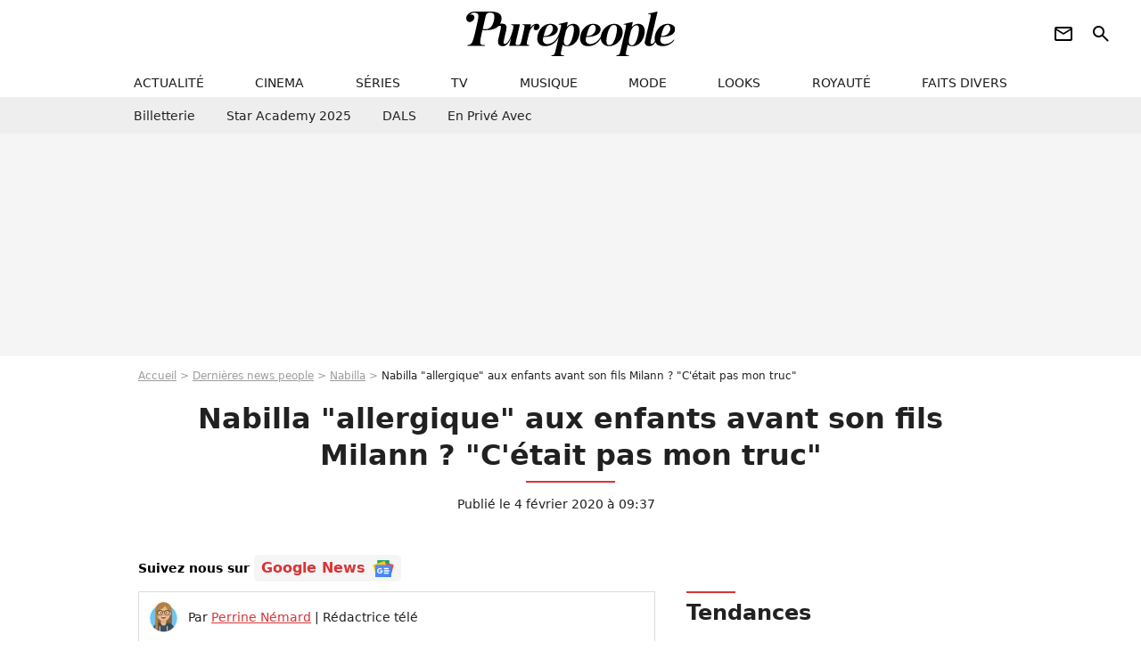

--- FILE ---
content_type: text/html; charset=UTF-8
request_url: https://www.purepeople.com/article/nabilla-allergique-aux-enfants-avant-son-fils-milann-c-etait-pas-mon-truc_a373073/1
body_size: 16401
content:
<!DOCTYPE html>
<html>
    <head>
        <meta charset="UTF-8">
        <meta name="robots" content="index,follow,max-snippet:-1,max-image-preview:large,max-video-preview:6" />
                <meta name="viewport" content="width=device-width, initial-scale=1.0, maximum-scale=1.0, minimum-scale=1.0, user-scalable=no">
        <title>Nabilla &quot;allergique&quot; aux enfants avant son fils Milann ? &quot;C&#039;était pas mon truc&quot; - Purepeople</title>

                <link rel="alternate" href="android-app://com.c4mprod.purepeople/purepeople/article/373073" />
    <link rel="alternate" href="ios-app://369343091/purepeople/article/373073" />

                                                                                                                                                                                                    
        
            <meta property="og:url" content="https://www.purepeople.com/article/nabilla-allergique-aux-enfants-avant-son-fils-milann-c-etait-pas-mon-truc_a373073/1">
    
    
    
    
                    <meta property="article:published_time" content="2020-02-04T09:37:00+01:00">
    
                    <meta property="article:modified_time" content="2020-02-04T09:37:00+01:00">
    
            <meta property="article:section" content="Télé" />
    
                        <meta property="article:tag" content="Émission télé" />
                    <meta name="keywords" content="" />
        <meta name="Googlebot" content="noarchive" />
        <meta name="author" content="Purepeople" />
        <meta name="country" content="France" />
        <meta name="geo.country" content="FR" />
                <meta name="description" content="Heureuse maman d&amp;#039;un petit garçon depuis maintenant trois mois, Nabilla était invitée dans l&amp;#039;émission &amp;quot;Clique&amp;quot; présentée par Mouloud Achour, le lundi 3 février 2020. Interrogée sur ce nouveau rôle, la jeune femme a fait quelques confidences surprenantes..." />
                        <meta name="twitter:site" content="@purepeople" />
                    <meta property="og:type" content="article" />
        <meta name="twitter:card" content="summary_large_image" />
                <meta property="og:title" content="Nabilla &quot;allergique&quot; aux enfants avant son fils Milann ? &quot;C&#039;était pas mon truc&quot;" />
        <meta name="twitter:title" content="Nabilla &quot;allergique&quot; aux enfants avant son fils Milann ? &quot;C&#039;était pas mon truc&quot;" />
                        <meta property="og:description" content="Heureuse maman d&amp;#039;un petit garçon depuis maintenant trois mois, Nabilla était invitée dans l&amp;#039;émission &amp;quot;Clique&amp;quot; présentée par Mouloud Achour, le lundi 3 février 2020. Interrogée sur ce nouveau rôle, la jeune femme a fait quelques confidences surprenantes..." />
        <meta name="twitter:description" content="Heureuse maman d&amp;#039;un petit garçon depuis maintenant trois mois, Nabilla était invitée dans l&amp;#039;émission &amp;quot;Clique&amp;quot; présentée par Mouloud Achour, le lundi 3 février 2020. Interrogée sur ce nouveau rôle, la jeune femme a fait quelques confidences surprenantes..." />
                            <meta property="og:image" content="https://static1.purepeople.com/articles/3/37/30/73/@/5385242-nabilla-dans-l-emission-clique-lundi-1200x630-1.jpg" />
    <meta name="twitter:image" content="https://static1.purepeople.com/articles/3/37/30/73/@/5385242-nabilla-dans-l-emission-clique-lundi-1200x630-1.jpg" />
                                                
        <link rel="shortcut icon" type="image/x-icon" href="https://static1.purepeople.com/build/pp_fr/favicon.61e5803d.png">
        <link rel="icon" type="image/ico" href="https://static1.purepeople.com/build/pp_fr/favicon.61e5803d.png">

                        
                        <link rel="preload" href="https://static1.purepeople.com/build/pp_fr/logo_brand_main.dc58c8f3.svg" as="image" />
        

            <link rel="preload" href="https://static1.purepeople.com/articles/3/37/30/73/@/5385242-nabilla-dans-l-emission-clique-lundi-580x0-1.jpg" as="image" />
    
                    <link rel="preload" href="https://static1.purepeople.com/build/pp_fr/article-cfec0aa46a35ad5246fa.css" as="style" />
        <link rel="stylesheet" href="https://static1.purepeople.com/build/pp_fr/article-cfec0aa46a35ad5246fa.css">
    
                                            
<script type="text/javascript">
(function(global) {
    var fontCss           = localStorage.getItem('pp_font_code');
    var distantFontHash   = localStorage.getItem('pp_font_url');
    var currentFontHash   = "https\u003A\/\/static1.purepeople.com\/build\/pp_fr\/fonts_standalone\u002Dca9bca69d1975272b808.css";

    if (fontCss && distantFontHash && (distantFontHash === currentFontHash)) {
        var style           = document.createElement('style');
            style.type      = 'text/css';
            style.innerHTML = fontCss;

        document.head.appendChild(style);
    }
}(window));
</script>
        
            </head>

        
    <body class="article-universe articlepage-route ">

                <div class="sub-body">
            

<header id="header-main" class="header-main js-header-main">
    <div class="header-top">
        <div class="header-top-left">
            <i id="header-main-menu-icon" class="header-main-menu-icon ui-icons">menu</i>
            <i id="header-main-close-icon" class="header-main-close-icon ui-icons">close2</i>
        </div>

                                <span class="js-b16 1F header-main-logo" aria-label="Accueil">
                <img
                    class="header-logo"
                    src="https://static1.purepeople.com/build/pp_fr/logo_brand_main.dc58c8f3.svg"
                    alt="Purepeople"
                    width="270"
                    height="50"
                >
            </span>
                    
        <div class="header-top-right">
                        <div class="header-main-btn-holder">
                                                            <span class="js-b16 [base64] header-additional-icon-link" target="_blank" rel="nooponer">
                            <i title="Newsletter" class="ui-icons header-additional-icon">newsletter</i>
                        </span>
                    
                                                </div>
            
                                        <i id="header-main-search-icon" class="ui-icons header-main-search-icon">search</i>
                    </div>
    </div>

                        <nav id="header-nav-panel" class="header-bottom header-nav-unloaded"  data-subnav="/api/menu" >
            
                
    <div class="header-main-dropdown-container js-nav-item-holder">
        <div class="header-main-category">
                            <span class="js-b16 1F4943CCC21F2A header-main-nav-link ">actualité</span>
            
                            <i class="header-icon-more ui-icons">chevron_bot</i>
                <i class="header-icon-next ui-icons js-btn-expand-subnav">chevron_right</i>
                    </div>

                    <div class="header-main-subcategory js-subnav-item-holder" data-key="actualite"></div>
            </div>
            
                
    <div class="header-main-dropdown-container js-nav-item-holder">
        <div class="header-main-category">
                            <span class="js-b16 1FCB4A4C1F424649434E4A3FCB2620 header-main-nav-link ">cinema</span>
            
                            <i class="header-icon-more ui-icons">chevron_bot</i>
                <i class="header-icon-next ui-icons js-btn-expand-subnav">chevron_right</i>
                    </div>

                    <div class="header-main-subcategory js-subnav-item-holder" data-key="cinema"></div>
            </div>
            
                
    <div class="header-main-dropdown-container js-nav-item-holder">
        <div class="header-main-category">
                            <span class="js-b16 1FCB4A4C1FC243C14643C23FCB22242B header-main-nav-link ">séries</span>
            
                            <i class="header-icon-more ui-icons">chevron_bot</i>
                <i class="header-icon-next ui-icons js-btn-expand-subnav">chevron_right</i>
                    </div>

                    <div class="header-main-subcategory js-subnav-item-holder" data-key="serie"></div>
            </div>
            
                
    <div class="header-main-dropdown-container js-nav-item-holder">
        <div class="header-main-category">
                            <span class="js-b16 1FCB4A4C1FCB4348433FCB222525 header-main-nav-link ">tv</span>
            
                            <i class="header-icon-more ui-icons">chevron_bot</i>
                <i class="header-icon-next ui-icons js-btn-expand-subnav">chevron_right</i>
                    </div>

                    <div class="header-main-subcategory js-subnav-item-holder" data-key="tv"></div>
            </div>
            
                
    <div class="header-main-dropdown-container js-nav-item-holder">
        <div class="header-main-category">
                            <span class="js-b16 1FCB4A4C1F4EC3C246CAC3433FCB212520 header-main-nav-link ">musique</span>
            
                            <i class="header-icon-more ui-icons">chevron_bot</i>
                <i class="header-icon-next ui-icons js-btn-expand-subnav">chevron_right</i>
                    </div>

                    <div class="header-main-subcategory js-subnav-item-holder" data-key="musique"></div>
            </div>
            
                
    <div class="header-main-dropdown-container js-nav-item-holder">
        <div class="header-main-category">
                            <span class="js-b16 1FCB4A4C1F4E4F4B433FCB212C21 header-main-nav-link ">mode</span>
            
                            <i class="header-icon-more ui-icons">chevron_bot</i>
                <i class="header-icon-next ui-icons js-btn-expand-subnav">chevron_right</i>
                    </div>

                    <div class="header-main-subcategory js-subnav-item-holder" data-key="mode"></div>
            </div>
            
                
    <div class="header-main-dropdown-container js-nav-item-holder">
        <div class="header-main-category">
                            <span class="js-b16 1FCB4A4C1F484F4F473FCB21232B header-main-nav-link ">looks</span>
            
                            <i class="header-icon-more ui-icons">chevron_bot</i>
                <i class="header-icon-next ui-icons js-btn-expand-subnav">chevron_right</i>
                    </div>

                    <div class="header-main-subcategory js-subnav-item-holder" data-key="looks"></div>
            </div>
            
                
    <div class="header-main-dropdown-container js-nav-item-holder">
        <div class="header-main-category">
                            <span class="js-b16 1FCB4A4C1F444A4E464848431EC14FC64A48433FCB2A242B header-main-nav-link ">royauté</span>
            
                            <i class="header-icon-more ui-icons">chevron_bot</i>
                <i class="header-icon-next ui-icons js-btn-expand-subnav">chevron_right</i>
                    </div>

                    <div class="header-main-subcategory js-subnav-item-holder" data-key="royaute"></div>
            </div>
            
                
    <div class="header-main-dropdown-container js-nav-item-holder">
        <div class="header-main-category">
                            <span class="js-b16 1FCB4A4C1F444A46CBC21E4B46C443C1C23FCB232424 header-main-nav-link ">faits divers</span>
            
                            <i class="header-icon-more ui-icons">chevron_bot</i>
                <i class="header-icon-next ui-icons js-btn-expand-subnav">chevron_right</i>
                    </div>

                    <div class="header-main-subcategory js-subnav-item-holder" data-key="faits_divers"></div>
            </div>
</nav>
            
        <div id="header-main-search-container" class="header-main-search-container">
        <div id="header-main-search-canceled" class="header-main-search-canceled">Annuler</div>

        
<form method="post" action="/rechercher" class="search-form js-search">
    <label for="search_bar" class="search-form-label" aria-label="Rechercher sur Purepeople"><i class="search-form-picto ui-icons">search</i></label>
    <input
        id="search_bar"
        name="q"
        type="text"
        class="search-form-input js-input-txt"
        placeholder="Rechercher sur Purepeople"
    />
    <button type="submit" class="search-form-submit js-submit-form" disabled aria-label="label.header.search.submit">
        OK
    </button>
</form><div class="header-main-asset-container">
                <span>Ex:</span>

                                    <span class="js-b16 1FC0434FC048431F4E4AC1464F491E424FCB4648484AC14B3FC0212325 header-main-asset">Marion Cotillard</span>
                    ,                                    <span class="js-b16 1FC0434FC048431FC2454A4746C14A3FC0262125 header-main-asset">Shakira</span>
                    ,                                    <span class="js-b16 1FC0434FC048431F474ACB431E4E464B4B4843CB4F493FC024202C header-main-asset">Kate Middleton</span>
                    ,                                    <span class="js-b16 1FC0434FC048431FC2434843494A1E4C4F4E43CD3FC021222526 header-main-asset">Selena Gomez</span>
                                                </div></div>
    </header>
                
            
    
        
    <div id="link-bar-container" class="link-bar-container">
        
<div  class="roller-holder js-roller roller-no-nav" data-offset="15"     ><div class="roller-slider"><span class="js-b16 [base64] roller-item link-bar-item" target="_blank" role="menuitem"><span class="link-bar-item-title">Billetterie</span></span><span class="js-b16 1FCB4A4C1FC2CB4AC11E4A424A4B434EC63FCB22252A roller-item link-bar-item" role="menuitem"><span class="link-bar-item-title">Star Academy 2025</span></span><span class="js-b16 1FCB4A4C1F4B4A49C2431E4AC443421E4843C21EC2CB4AC1C23FCB242220 roller-item link-bar-item" role="menuitem"><span class="link-bar-item-title">DALS</span></span><span class="js-b16 1FCB4A4C1F43491EC0C146C4431E4AC443423FCB242320 roller-item link-bar-item" role="menuitem"><span class="link-bar-item-title">En privé avec</span></span></div><div class="roller-btn-holder"><button class="roller-btn btn-left disabled ui-icons" aria-label="Aller vers la gauche">chevron_left</button><button class="roller-btn btn-right ui-icons" aria-label="Aller vers la droite">chevron_right</button></div></div>    </div>

                            



    


<div class="ad-placement ad-placement-header ad-placeholder">
                    <div class="ad-logo"></div>
    
    <div class="ad-container">
        
                    <div class="ad-item "
                id="jad-header-01"
                data-position="header"
                data-device="all"
                data-keywords="%7B%22special-targeting%22%3A%22header%22%7D">
            </div>
            </div>
</div>

                                
            
            <main class="main-content" id="main-content"><div class="breadcrumb">
    <a class="item" href="/">Accueil</a><a class="item" href="/news/1">Dernières news people</a><a class="item" href="/people/nabilla_p2657">Nabilla</a><h1 class="item" role="heading" aria-level="1">Nabilla "allergique" aux enfants avant son fils Milann ? "C'était pas mon truc"</h1></div>                    

<div class="article-title-container mg-container">
    
                                                        
    
    
    
    <div class="title-page-container"
            >
                <div class="title-page-text">
        Nabilla &quot;allergique&quot; aux enfants avant son fils Milann ? &quot;C&#039;était pas mon truc&quot;</div></div>


    
    <div class="article-title-published-container">
        <span class="article-title-published">
                            Publié le  4 février 2020 à 09:37
                    </span>
                    



<div class="share-container js-share"
            data-title="Nabilla &quot;allergique&quot; aux enfants avant son fils Milann ? &quot;C&#039;était pas mon truc&quot;"
    
    
    
                
                                            
                            
         data-jan="{&quot;eventAction&quot;:[&quot;click&quot;],&quot;eventName&quot;:&quot;social_share&quot;,&quot;position_name&quot;:&quot;social_share_button&quot;}"
    
>
    <div class="icon-container article-title-share ">
        <i class="ui-icons icon-share icon-share">share</i>
    </div>

            <span class="txt-container">Partager</span>
    </div>
            </div>
</div>

<div id="gg-news-anchor" class="article-google-news-anchor"></div>


                                <div class="gd-2-cols">
                                        <div class="left-col">
                            <section class="article-container">
                                        
            
        <div class="author-article-bio-container mg-content">
            <div class="author-article-bio-link-container">
                <img src="https://static1.purepeople.com/authors/7/12/7/@/127-638df60e93d2a-35x35-1.jpg"
                    class="author-article-picture"
                    width="35"
                    height="35"
                />

                <span class="author-article-bio-link-span">
                    Par

                    <span class="author-article-bio-name">
                                            <a class="author-article-bio-link" href="/auteur/perrine-nemard_a127">Perrine Némard</a>
                                        </span>

                    |

                    <span class="author-article-bio-status">
                                            Rédactrice télé
                                        </span>
                </span>
            </div>

                        <div class="author-article-bio-description">
                Passionnée par le cinéma, la photographie et les sports de plein air, Perrine s’est d’abord retrouvée dans le monde du people par le plus grand des hasards. Curieuse de nature, elle a rapidement trouvé un vif intérêt pour cet univers où il se passe toujours quelque chose. Inutile de la fuir, vous ne pourrez rien lui cacher !
            </div>
            
                                                </div>
                        
                    
<div class="article-headline mg-content">
    Heureuse maman d'un petit garçon depuis maintenant trois mois, Nabilla était invitée dans l'émission "Clique" présentée par Mouloud Achour, le lundi 3 février 2020. Interrogée sur ce nouveau rôle, la jeune femme a fait quelques confidences surprenantes...
</div>
        
        <div class="mg-container js-editorial-content" id="article-content">
                                
            
    <div data-src="https://printaudio.360.audion.fm/public/playerScripts/v1/collections/m5lyAJqWa89P/player.js" class="audion-reader mg-content" id="audion_player_placeholder"></div>
                
        
        
        
        
    <div class="main-media-container mg-content">
                    
            
            
    
        



<div class="player-container"  id="player-main">
                                    
                                            <iframe
        class="player-item"
        src="https://www.youtube.com/embed/YJTcB8sFTRc"
        frameborder="0"
        title=""
        loading="lazy"

        
            ></iframe>
                        </div>

                            <span class="media-copyright">Nabilla dans l&#039;émission &quot;Clique&quot;, lundi 3 février 2020 sur Canal+ © Canal+</span>
                                </div>



    
<div  class="roller-holder js-roller mg-content roller-holder-article" data-offset="15"     ><div class="roller-slider"><a class="horizontal-img-container roller-item roller-item-article" href="/media/exclusif-nabilla-benattia-vergara-en_m5385167"><figure class="thumbnail thumbnail-1-1 thumbnail-cover"
                    ><img class="horizontal-img-article thumb-img"
            src="https://static1.purepeople.com/articles/3/37/30/73/@/5385167-exclusif-nabilla-benattia-vergara-en-100x100-3.jpg"
            alt="Exclusif - Nabilla Benattia-Vergara - Enregistrement de l&#039;émission &quot;Clique&quot; présentée par M. Achour sur Canal Plus à Issy-les-Moulineaux le 31 janvier 2020. © Jack Tribeca/Bestimage"
            width="100"
            height="100"
            loading="lazy"
                
            role="presentation"
        /></figure></a><span class="js-b16 1F4E434B464A1F43C54248C3C246441E494A414648484A1E4143494ACBCB464A1EC443C14C4AC14A1E43493F4E232225232A2C20 horizontal-img-container roller-item roller-item-article"><figure class="thumbnail thumbnail-1-1 thumbnail-cover"
                    ><img class="horizontal-img-article thumb-img"
            src="https://static1.purepeople.com/articles/3/37/30/73/@/5385170-exclusif-nabilla-benattia-vergara-en-100x100-2.jpg"
            alt="Exclusif - Nabilla Benattia-Vergara - Enregistrement de l&#039;émission &quot;Clique&quot; présentée par M. Achour sur Canal Plus à Issy-les-Moulineaux le 31 janvier 2020. © Jack Tribeca/Bestimage"
            width="100"
            height="100"
            loading="lazy"
                
            role="presentation"
        /></figure></span><span class="js-b16 1F4E434B464A1F43C54248C3C246441E494A414648484A1E4143494ACBCB464A1EC443C14C4AC14A1E43493F4E232225232A2C22 horizontal-img-container roller-item roller-item-article"><figure class="thumbnail thumbnail-1-1 thumbnail-cover"
                    ><img class="horizontal-img-article thumb-img"
            src="https://static1.purepeople.com/articles/3/37/30/73/@/5385173-exclusif-nabilla-benattia-vergara-en-100x100-3.jpg"
            alt="Exclusif - Nabilla Benattia-Vergara - Enregistrement de l&#039;émission &quot;Clique&quot; présentée par M. Achour sur Canal Plus à Issy-les-Moulineaux le 31 janvier 2020. © Jack Tribeca/Bestimage"
            width="100"
            height="100"
            loading="lazy"
                
            role="presentation"
        /></figure></span><a class="horizontal-img-container roller-item roller-item-article" href="/media/exclusif-nabilla-benattia-vergara-et-m_m5385176"><figure class="thumbnail thumbnail-1-1 thumbnail-cover"
                    ><img class="horizontal-img-article thumb-img"
            src="https://static1.purepeople.com/articles/3/37/30/73/@/5385176-exclusif-nabilla-benattia-vergara-et-m-100x100-3.jpg"
            alt="Exclusif - Nabilla Benattia-Vergara et Mouloud Achour - Enregistrement de l&#039;émission &quot;Clique&quot; présentée par M. Achour sur Canal Plus à Issy-les-Moulineaux le 31 janvier 2020. © Jack Tribeca/Bestimage"
            width="100"
            height="100"
            loading="lazy"
                
            role="presentation"
        /></figure></a><span class="js-b16 1F4E434B464A1F43C54248C3C246441E494A414648484A1E4143494ACBCB464A1EC443C14C4AC14A1E43493F4E232225232A2C26 horizontal-img-container roller-item roller-item-article"><figure class="thumbnail thumbnail-1-1 thumbnail-cover"
                    ><img class="horizontal-img-article thumb-img"
            src="https://static1.purepeople.com/articles/3/37/30/73/@/5385179-exclusif-nabilla-benattia-vergara-en-100x100-2.jpg"
            alt="Exclusif - Nabilla Benattia-Vergara - Enregistrement de l&#039;émission &quot;Clique&quot; présentée par M. Achour sur Canal Plus à Issy-les-Moulineaux le 31 janvier 2020. © Jack Tribeca/Bestimage"
            width="100"
            height="100"
            loading="lazy"
                
            role="presentation"
        /></figure></span><a class="horizontal-img-container roller-item roller-item-article" href="/media/nabilla-et-son-mari-thomas-vergara-ins_m5385182"><figure class="thumbnail thumbnail-1-1 thumbnail-cover"
                    ><img class="horizontal-img-article thumb-img"
            src="https://static1.purepeople.com/articles/3/37/30/73/@/5385182-nabilla-et-son-mari-thomas-vergara-ins-100x100-1.png"
            alt="Nabilla et son mari Thomas Vergara - Instagram, janvier 2020"
            width="100"
            height="100"
            loading="lazy"
                
            role="presentation"
        /></figure></a><a class="horizontal-img-container roller-item roller-item-article" href="/media/nabilla-compte-desormais-5-millions-d-ab_m5385185"><figure class="thumbnail thumbnail-1-1 thumbnail-cover"
                    ><img class="horizontal-img-article thumb-img"
            src="https://static1.purepeople.com/articles/3/37/30/73/@/5385185-nabilla-compte-desormais-5-millions-d-ab-100x100-2.png"
            alt="Nabilla compte désormais 5 millions d&#039;abonnés sur Instagram, le 8 novembre 2019."
            width="100"
            height="100"
            loading="lazy"
                
            role="presentation"
        /></figure></a><a class="horizontal-img-container roller-item roller-item-article" href="/media/nabilla-affiche-ss-silhouette-post-gross_m5385188"><figure class="thumbnail thumbnail-1-1 thumbnail-cover"
                    ><img class="horizontal-img-article thumb-img"
            src="https://static1.purepeople.com/articles/3/37/30/73/@/5385188-nabilla-affiche-ss-silhouette-post-gross-100x100-3.jpg"
            alt="Nabilla affiche ss silhouette post-grossesse à Dubaï le 29 novembre 2019."
            width="100"
            height="100"
            loading="lazy"
                
            role="presentation"
        /></figure></a><a class="horizontal-img-container roller-item roller-item-article" href="/media/nabilla-benattia-enceinte-de-son-premie_m5385191"><figure class="thumbnail thumbnail-1-1 thumbnail-cover"
                    ><img class="horizontal-img-article thumb-img"
            src="https://static1.purepeople.com/articles/3/37/30/73/@/5385191-nabilla-benattia-enceinte-de-son-premie-100x100-2.png"
            alt="Nabilla Benattia, enceinte de son premier enfant, pose sur Instagram, le 26 septembre 2019"
            width="100"
            height="100"
            loading="lazy"
                
            role="presentation"
        /></figure></a><a class="horizontal-img-container roller-item roller-item-article" href="/media/nabilla-et-son-fils-milann-sur-instagram_m5385194"><figure class="thumbnail thumbnail-1-1 thumbnail-cover"
                    ><img class="horizontal-img-article thumb-img"
            src="https://static1.purepeople.com/articles/3/37/30/73/@/5385194-nabilla-et-son-fils-milann-sur-instagram-100x100-1.jpg"
            alt="Nabilla et son fils Milann sur Instagram, janvier 2020."
            width="100"
            height="100"
            loading="lazy"
                
            role="presentation"
        /></figure></a><span class="js-b16 1F4E434B464A1F494A414648484A1E43CB1EC24F491E444648C21E4E46484A49491EC2C3C11E4649C2CB4A4CC14A4E3F4E232225232A262C horizontal-img-container roller-item roller-item-article"><figure class="thumbnail thumbnail-1-1 thumbnail-cover"
                    ><img class="horizontal-img-article thumb-img"
            src="https://static1.purepeople.com/articles/3/37/30/73/@/5385197-nabilla-et-son-fils-milann-sur-instagram-100x100-2.jpg"
            alt="Nabilla et son fils Milann sur Instagram, janvier 2020."
            width="100"
            height="100"
            loading="lazy"
                
            role="presentation"
        /></figure></span><span class="js-b16 1F4E434B464A1F494A414648484A1E43CB1EC24F491E444648C21E4E46484A49491EC2C3C11E4649C2CB4A4CC14A4E3F4E23222523212020 horizontal-img-container roller-item roller-item-article"><figure class="thumbnail thumbnail-1-1 thumbnail-cover"
                    ><img class="horizontal-img-article thumb-img"
            src="https://static1.purepeople.com/articles/3/37/30/73/@/5385200-nabilla-et-son-fils-milann-sur-instagram-100x100-2.jpg"
            alt="Nabilla et son fils Milann sur Instagram, janvier 2020."
            width="100"
            height="100"
            loading="lazy"
                
            role="presentation"
        /></figure></span></div><div class="roller-btn-holder"><button class="roller-btn btn-left disabled ui-icons" aria-label="Aller vers la gauche">chevron_left</button><button class="roller-btn btn-right ui-icons" aria-label="Aller vers la droite">chevron_right</button></div></div>





            
                            

    

    
    

<div class="ad-placement ad-placement-atf mg-content ad-only-mobile ad-placeholder ad-entitled">
                    <div class="ad-logo"></div>
    
    <div class="ad-container">
                                <div class="ad-title">La suite après la publicité</div>
        
                    <div class="ad-item "
                id="jad-atf_mobile-01"
                data-position="rectangle_atf"
                data-device="mobile"
                data-keywords="%5B%5D">
            </div>
            </div>
</div>

                                            
                                            
                        
        
                        <div class="block-text">
            <p>Depuis le 11 octobre 2019, <a href="/people/nabilla_p2657">Nabilla</a> et <a href="/article/nabilla-mariee-a-thomas-vergara-elle-a-epouse-son-amoureux_a335144/1">son mari Thomas Vergara</a> nagent dans un océan de bonheur. En effet, depuis ce jour, les amoureux sont parents d'<a href="/article/nabilla-maman-son-fils-milann-est-ne_a340721/1">un petit garçon prénommé Milann</a>, dont ils sont de plus en plus gagas. Transformée par son nouveau rôle de maman, Nabilla était l'invitée de l'émission <em>Clique</em> (Canal+) présentée par Mouloud Achour, lundi 3 février 2020. L'occasion pour la jeune femme de 27 ans de se confier sur sa vie avant la grossesse.</p><p>Lorsque le présentateur lui demande comment elle va, Nabilla n'hésite pas une seule seconde : "<em>Ça va très bien, je suis très heureuse, j'apprends ce nouveau métier de maman qui est pour moi le plus beau métier du monde</em>", commence-t-elle, les yeux pétillants. Pourtant, la maternité n'était pas innée pour la starlette... "<em>Je me redécouvre parce qu'à la base, je n'aimais pas du tout les enfants, c'était pas du tout mon truc... J'étais genre allergique aux enfants, je ne les supportais pas. Maintenant, j'adore...</em>", conclut-elle.</p><p>Après <a href="/article/nabilla-enceinte-prise-de-contractions-on-part-en-catastrophe-a-la-maternite_a355028/1">une fin de grossesse compliquée</a>, Nabilla a donné naissance à son fils <a href="/article/nabilla-maman-thomas-raconte-son-accouchement-complique-par-cesarienne_a356051/1">par césarienne</a>. Un moment difficile à digérer pour la jeune femme qui rêvait d'accoucher par voie naturelle. Pourtant, dès l'instant où elle a aperçu sa merveille, ce sont d'autres questions qui se sont bousculées dans son esprit. "<em>Comment je vais faire ? Qu'est-ce que je vais faire ? Est-ce qu'il va m'aimer ? Comment je vais l'éduquer ? Est-ce que je vais être à la hauteur pour ce petit être humain ? Puis, c'est une énorme responsabilité ! Moi qui étais jeune, un peu insouciante, tout d'un coup, je me suis dit 'on y va, quoi'</em>", raconte la jolie brune.</p><p>Afin de <a href="/article/nabilla-confessions-sur-les-raisons-qui-l-ont-poussee-a-quitter-la-france_a370670/1">préserver au maximum sa vie privée</a>, mais aussi dans le but de protéger son fils, Nabilla a choisi de <a href="/article/nabilla-thomas-et-milann-a-dubai-premieres-images-de-leur-nouvelle-maison_a360041/1">déménager à Dubaï</a>, début novembre 2019. Depuis, la petite famille vit sur un nuage. Récemment, le couple s'est même envolé pour Los Angeles afin de chercher une maison secondaire. Une vie à cent à l'heure, désormais rythmée par les couches, les biberons et les nuits saccadées du petit Milann...</p>
        </div>
        
                    
        </div>
    </section>

        
        
                        <section class="mg-container js-embed" data-type="outbrain">
                            <!-- OUTBRAIN -->
<div class="OUTBRAIN"
     data-src="https://www.purepeople.com/article/nabilla-allergique-aux-enfants-avant-son-fils-milann-c-etait-pas-mon-truc_a373073/1"
     data-widget-id="AR_20"
     data-ob-template="purepeople"
></div>
<!-- OUTBRAIN -->

                    </section>
    


        


            <section class="mg-container">
                            
                
                    
    
    
    
    <div class="title-section-container"
            >
                <div class="title-section-text">
        À propos de</div></div>



            <div class="gd gd-gap-15 mg-content">
                



    

<div class="people-mentioned-container">
    




    
<div class="person-card-main">
    <div class="person-card-info-container person-card-bg-img">
                            
        
        
                
                
    
    
    
    
        
                
        <figure class="thumbnail thumbnail-cover"
                    >
                                    
                
            
                            
        <img class="people-mentioned-img thumb-img"
            src="https://static1.purepeople.com/people/7/26/57/@/4802660-nabilla-benattia-100x100-1.jpg"
            alt="Nabilla"
            width="100"
            height="100"
            loading="lazy"
                        
                        
                            
         fetchpriority="high"
    
            role="presentation"
        />

            
        
        
                </figure>

        
        
        <div class="person-card-person-info">
                                                <span class="js-b16 1FC0434FC048431F494A414648484A3FC02124232C person-card-info-name person-card-name-link">
                        Nabilla
                    </span>
                            
                    </div>
    </div>

                    
                
            
                            
        <img class="person-card-img-blur"
            src="https://static1.purepeople.com/people/7/26/57/@/4802660-nabilla-benattia-200x200-1.jpg"
            alt=""
            width=""
            height=""
            loading="lazy"
                
            role="presentation"
        />

            
            </div>


                                        <div class="people-mentioned-card ">
            
                        <a class="people-mentioned-card-link"
                href="/article/avant-de-senvoler-vers-hong-kong-moment-de-stress-pour-nabilla-et-thomas-vergara-le-voyage-a-bien-failli-etre-gache_a540121/1">
                <span class="people-mentioned-card-title">
                    Avant de s&#039;envoler vers Hong-Kong, moment de stress pour Nabilla et Thomas Vergara, le voyage a bien failli être gâché
                </span>
            </a>

                            <div class="people-mentioned-card-date">
                    6 juillet 2025 à 17:03
                </div>
                    </div>
                                        <div class="people-mentioned-card people-mentioned-card-bordered">
            
                        <a class="people-mentioned-card-link"
                href="/article/chaque-annee-vous-essayez-de-faire-ca-nabilla-et-lena-situations-refoulees-dun-restaurant-chic-de-la-croisette-la-maman-de-milann-et-leyann-sort-les-griffes_a538439/1">
                <span class="people-mentioned-card-title">
                    &quot;Chaque année, vous essayez de faire ça&quot; : Nabilla et Léna Situations refoulées d&#039;un restaurant chic de la Croisette, la maman de Milann et Leyann sort les griffes
                </span>
            </a>

                            <div class="people-mentioned-card-date">
                    22 mai 2025 à 19:30
                </div>
                    </div>
                                        <div class="people-mentioned-card people-mentioned-card-bordered">
            
                        <a class="people-mentioned-card-link"
                href="/article/24h-apres-un-gros-imprevu-a-cannes-nabilla-a-trouve-une-solution-pour-fouler-le-tapis-rouge-dignement-avec-thomas-vergara_a538383/1">
                <span class="people-mentioned-card-title">
                    24h après un gros imprévu à Cannes, Nabilla a trouvé une solution pour fouler le tapis rouge dignement avec Thomas Vergara
                </span>
            </a>

                            <div class="people-mentioned-card-date">
                    21 mai 2025 à 19:50
                </div>
                    </div>
                                        <div class="people-mentioned-card people-mentioned-card-bordered">
            
                        <span class="js-b16 [base64] people-mentioned-card-link">
                <span class="people-mentioned-card-title">
                    Après avoir été refoulée de la Croisette, Nabilla fait face à une nouvelle déconvenue à Cannes
                </span>
            </span>

                            <div class="people-mentioned-card-date">
                    21 mai 2025 à 10:29
                </div>
                    </div>
    
                
    
        
        
        
                            
        
                            
        
        
    
        <a
    class="btn btn-type-tertiary btn-md"
            href="/people/nabilla_p2657/articles/1"
            
        >
                            <span>Tous les articles</span>
            </a>

    </div>

            </div>
        </section>
    
            <section class="mg-container" >
                            
                
                    
    
    
    
    <div class="title-section-container"
            >
                <div class="title-section-text">
        Mots clés</div></div>



            
                                        <a class="tag-card" href="/tag/tele_t388">
            Télé
        </a>
                                            <a class="tag-card" href="/tag/emission-tele_t150">
            Émission télé
        </a>
                                            <span class="js-b16 1FCB4A4C1FC0434FC048433FCB222A2A tag-card">
            People
        </span>
                                            <a class="tag-card" href="/tag/people-france_t312">
            People France
        </a>
                                            <span class="js-b16 1FCB4A4C1FC0454FCB4F3FCB222A2C tag-card">
            Photo
        </span>
                                            <span class="js-b16 1FCB4A4C1FC4464B434FC23FCB2B2A22 tag-card">
            Vidéos
        </span>
                                            <a class="tag-card" href="/tag/famille_t163">
            Famille
        </a>
            </section>
    
            <span id="gg-news-link" class="article-google-news">Suivez nous sur <span class="js-b16 [base64] article-google-news-link" rel="noopener, nofollow" target="_blank">Google News <img class="article-google-news-logo" src="/build/common/gg_news.010384be.svg" width="24" height="19" loading="lazy" /></span></span>
                    </div>
                    
                                        <div class="right-col">
                                                                                     
    <section class="rc-section mg-container">
                            
                
                    
    
    
    
    <div class="title-section-container"
            >
                <div class="title-section-text">
        Tendances</div></div>


    
    <div class="rc-content ">
                                                    <a class="tag-card" href="/people/laure-manaudou_p846">
                    Laure Manaudou
                </a>
                                            <a class="tag-card" href="/people/alessandra-sublet_p859">
                    Alessandra Sublet
                </a>
                                            <a class="tag-card" href="/people/caroline-de-monaco_p284">
                    Caroline de Monaco
                </a>
                                            <a class="tag-card" href="/people/pierre-arditi_p632">
                    Pierre Arditi
                </a>
                                            <a class="tag-card" href="/people/catherine-laborde_p1719">
                    Catherine Laborde
                </a>
                                            <a class="tag-card" href="/people/mika_p429">
                    Mika
                </a>
                                            <a class="tag-card" href="/people/philippe-lellouche_p2411">
                    Philippe Lellouche
                </a>
                                            <a class="tag-card" href="/people/sebastien-tellier_p1331">
                    Sébastien Tellier
                </a>
                        </div>

                                                    
    
        
        
        
                            
        
                            
        
        
    
        <span class="js-b16 1FC0434FC04843 btn btn-type-tertiary btn-md">
                            <span>Voir tous les people</span>
            </span>

                    </section>



    
    

    
<div class="ad-placement ad-placement-atf mg-container ad-only-desk ad-placeholder ad-sticky">
                    <div class="ad-logo"></div>
    
    <div class="ad-container">
        
                    <div class="ad-item "
                id="jad-atf_desktop-01"
                data-position="rectangle_atf"
                data-device="desktop"
                data-keywords="%5B%5D">
            </div>
            </div>
</div>

     
    
    
    <section class="rc-section mg-container">
                            
                
                    
    
    
    
    <div class="title-section-container"
            >
                <div class="title-section-text">
        Sur le même thème</div></div>


    
    <div class="rc-content gd gd-gap-15 gd-s-1">
                                    

        












                



    


    


                        








<article class="news-card news-card-1 news-card-row"     >
    <!-- news card picture -->
                        
            
                    
        
                    
                
                
                
    
    
    
        
                
        <figure class="thumbnail news-card-picture thumbnail-1-1 thumbnail-cover thumbnail-play"
                    >
                                    
                            
            
                            
        <img class="thumb-img-100 thumb-img"
            src="https://static1.purepeople.com/uploads/f4/60/76/3a/7accea77a9bc73f6-105x105-2.jpg"
            alt="&quot;Ce matin, avant de partir...&quot; : Linda Hardy perd ses moyens face à Frédéric Lopez, un évènement est survenu avec son fils avant Un dimanche à la campagne"
            width="105"
            height="105"
            loading="lazy"
                
            role="presentation"
        />

            
        
                    <i class="thumb-play ui-icons">player2</i>
        
                </figure>

        
            
    <div class="news-card-info">
                                                
                                                
                                                    <div
                    class="news-card-title"
                                    >

                                            <a href="/article/ce-matin-avant-de-partir-linda-hardy-perd-ses-moyens-face-a-frederic-lopez-un-evenement-est-survenu-avec-son-fils-avant-un-dimanche-a-la-campagne_a543764/1" class="news-card-link"      role="link" aria-label="&quot;Ce matin, avant de partir...&quot; : Linda Hardy perd ses moyens face à Frédéric Lopez, un évènement est survenu avec son fils avant Un dimanche à la campagne">&quot;Ce matin, avant de partir...&quot; : Linda Hardy perd ses moyens face à Frédéric Lopez, un évènement est survenu avec son fils avant Un dimanche à la campagne</a>
                    
                </div>
                            
                                                
                                                        <div class="news-card-date">19 octobre 2025</div>
                                        </div>
</article>

                            

        












                



    


    


                        








<article class="news-card news-card-1 news-card-row"     >
    <!-- news card picture -->
                        
            
                    
        
                    
                
                
    
    
    
    
        
                
        <figure class="thumbnail news-card-picture thumbnail-1-1 thumbnail-cover"
                    >
                                    
                            
            
                            
        <img class="thumb-img-100 thumb-img"
            src="https://static1.purepeople.com/uploads/ce/27/d0/d1/448937d300acef9a-105x105-2.jpg"
            alt="&quot;C&#039;était moi la femme idéale !&quot; : Michèle Bernier évoque son ex-mari et père de ses enfants, Bruno Gaccio, dont l&#039;histoire a pris fin lorsqu&#039;elle était enceinte"
            width="105"
            height="105"
            loading="lazy"
                
            role="presentation"
        />

            
        
        
                </figure>

        
            
    <div class="news-card-info">
                                                
                                                
                                                    <div
                    class="news-card-title"
                                    >

                                            <a href="/article/cetait-moi-la-femme-ideale-michele-bernier-evoque-son-ex-mari-et-pere-de-ses-enfants-bruno-gaccio-qui-a-mis-fin-a-leur-histoire-lorsquelle-etait-enceinte_a544319/1" class="news-card-link"      role="link" aria-label="&quot;C&#039;était moi la femme idéale !&quot; : Michèle Bernier évoque son ex-mari et père de ses enfants, Bruno Gaccio, dont l&#039;histoire a pris fin lorsqu&#039;elle était enceinte">&quot;C&#039;était moi la femme idéale !&quot; : Michèle Bernier évoque son ex-mari et père de ses enfants, Bruno Gaccio, dont l&#039;histoire a pris fin lorsqu&#039;elle était enceinte</a>
                    
                </div>
                            
                                                
                                                        <div class="news-card-date">5 novembre 2025</div>
                                        </div>
</article>

                            

        












                



    


    


                        








<article class="news-card news-card-1 news-card-row"     >
    <!-- news card picture -->
                        
            
                    
        
                    
                
                
    
    
    
    
        
                
        <figure class="thumbnail news-card-picture thumbnail-1-1 thumbnail-cover"
                    >
                                    
                            
            
                            
        <img class="thumb-img-100 thumb-img"
            src="https://static1.purepeople.com/uploads/0b/90/ca/18/ef7bed90e11f6438-105x105-3.jpg"
            alt="Bertrand Cantat et Krisztina Rady : Ce que faisaient leurs enfants Alice et Milo avant que leur fils ne découvre le corps de sa mère"
            width="105"
            height="105"
            loading="lazy"
                
            role="presentation"
        />

            
        
        
                </figure>

        
            
    <div class="news-card-info">
                                                
                                                
                                                    <div
                    class="news-card-title"
                                    >

                                            <a href="/article/bertrand-cantat-et-krisztina-rady-ce-que-faisaient-leurs-enfants-alice-et-milo-avant-que-leur-fils-ne-decouvre-le-corps-de-sa-mere_a540981/1" class="news-card-link"      role="link" aria-label="Bertrand Cantat et Krisztina Rady : Ce que faisaient leurs enfants Alice et Milo avant que leur fils ne découvre le corps de sa mère">Bertrand Cantat et Krisztina Rady : Ce que faisaient leurs enfants Alice et Milo avant que leur fils ne découvre le corps de sa mère</a>
                    
                </div>
                            
                                                
                                                        <div class="news-card-date">31 juillet 2025</div>
                                        </div>
</article>

                            

        












                



    


    


                        








<article class="news-card news-card-1 news-card-row"     >
    <!-- news card picture -->
                        
            
                    
        
                    
                
                
    
    
    
    
        
                
        <figure class="thumbnail news-card-picture thumbnail-1-1 thumbnail-cover"
                    >
                                    
                            
            
                            
        <img class="thumb-img-100 thumb-img"
            src="https://static1.purepeople.com/uploads/d7/01/6f/91/26b5ade5123418a0-105x105-2.jpg"
            alt="Avant l&#039;arrivée de bébé, le fils de Caroline de Monaco, Pierre Casiraghi, fête une victoire avec son plus jeune enfant Francesco"
            width="105"
            height="105"
            loading="lazy"
                
            role="presentation"
        />

            
        
        
                </figure>

        
            
    <div class="news-card-info">
                                                
                                                
                                                    <div
                    class="news-card-title"
                                    >

                                            <a href="/article/avant-larrivee-de-bebe-le-fils-de-caroline-de-monaco-pierre-casiraghi-fete-une-victoire-avec-son-plus-jeune-enfant-francesco_a542558/1" class="news-card-link"      role="link" aria-label="Avant l&#039;arrivée de bébé, le fils de Caroline de Monaco, Pierre Casiraghi, fête une victoire avec son plus jeune enfant Francesco">Avant l&#039;arrivée de bébé, le fils de Caroline de Monaco, Pierre Casiraghi, fête une victoire avec son plus jeune enfant Francesco</a>
                    
                </div>
                            
                                                
                                                        <div class="news-card-date">16 septembre 2025</div>
                                        </div>
</article>

                            

        












                



    


    


                        








<article class="news-card news-card-1 news-card-row"     >
    <!-- news card picture -->
                        
            
                    
        
                    
                
                
    
    
    
    
        
                
        <figure class="thumbnail news-card-picture thumbnail-1-1 thumbnail-cover"
                    >
                                    
                            
            
                            
        <img class="thumb-img-100 thumb-img"
            src="https://static1.purepeople.com/uploads/b7/98/ee/81/54397271891eefc5-105x105-1.jpg"
            alt="Vitaa mariée depuis 15 ans à Hicham, le père de ses 3 enfants : il était pourtant loin d&#039;être l&#039;homme dont elle rêvait..."
            width="105"
            height="105"
            loading="lazy"
                
            role="presentation"
        />

            
        
        
                </figure>

        
            
    <div class="news-card-info">
                                                
                                                
                                                    <div
                    class="news-card-title"
                                    >

                                            <span class="js-b16 [base64] news-card-link" role="link" aria-label="Vitaa mari&eacute;e depuis 15 ans &agrave; Hicham, le p&egrave;re de ses 3 enfants : il &eacute;tait pourtant loin d&#039;&ecirc;tre l&#039;homme dont elle r&ecirc;vait...">Vitaa mariée depuis 15 ans à Hicham, le père de ses 3 enfants : il était pourtant loin d&#039;être l&#039;homme dont elle rêvait...</span>
                    
                </div>
                            
                                                
                                                        <div class="news-card-date">2 août 2025</div>
                                        </div>
</article>

                            

        












                



    


    


                        








<article class="news-card news-card-1 news-card-row"     >
    <!-- news card picture -->
                        
            
                    
        
                    
                
                
    
    
    
    
        
                
        <figure class="thumbnail news-card-picture thumbnail-1-1 thumbnail-cover"
                    >
                                    
                            
            
                            
        <img class="thumb-img-100 thumb-img"
            src="https://static1.purepeople.com/uploads/87/4f/90/42/e886e1d23b04ca0e-105x105-2.jpg"
            alt="&quot;Les enfants n&#039;ont jamais...&quot; : Pavel Durov, PDG de Telegram, papa de plus de 100 enfants mais pas très présent"
            width="105"
            height="105"
            loading="lazy"
                
            role="presentation"
        />

            
        
        
                </figure>

        
            
    <div class="news-card-info">
                                                
                                                
                                                    <div
                    class="news-card-title"
                                    >

                                            <span class="js-b16 [base64] news-card-link" role="link" aria-label="&quot;Les enfants n&#039;ont jamais...&quot; : Pavel Durov, PDG de Telegram, papa de plus de 100 enfants mais pas tr&egrave;s pr&eacute;sent">&quot;Les enfants n&#039;ont jamais...&quot; : Pavel Durov, PDG de Telegram, papa de plus de 100 enfants mais pas très présent</span>
                    
                </div>
                            
                                                
                                                        <div class="news-card-date">4 août 2025</div>
                                        </div>
</article>

                        </div>

                        </section>
     
    
    
    <section class="rc-section mg-container">
                            
                
                    
    
    
    
    <div class="title-section-container"
            >
                <div class="title-section-text">
        Les articles similaires</div></div>


    
    <div class="rc-content gd gd-gap-15 gd-s-1">
                                    

        












                



    


    


                        








<article class="news-card news-card-1 news-card-row"     >
    <!-- news card picture -->
                        
            
                    
        
                    
                
                
                
    
    
    
        
                
        <figure class="thumbnail news-card-picture thumbnail-1-1 thumbnail-cover thumbnail-play"
                    >
                                    
                            
            
                            
        <img class="thumb-img-100 thumb-img"
            src="https://static1.purepeople.com/uploads/35/a2/7c/bc/9184fbf89a4d8626-105x105-1.png"
            alt="&quot;J&#039;ai vécu une belle histoire qui a duré 22 ans, j&#039;ai eu 3 enfants&quot; : Tony Estanguet évoque la fin de son mariage avec Laëtitia et insiste sur un point"
            width="105"
            height="105"
            loading="lazy"
                
            role="presentation"
        />

            
        
                    <i class="thumb-play ui-icons">player2</i>
        
                </figure>

        
            
    <div class="news-card-info">
                                                
                                                
                                                    <div
                    class="news-card-title"
                                    >

                                            <a href="/article/j-ai-vecu-une-belle-histoire-qui-a-dure-22-ans-j-ai-eu-3-enfants-tony-estanguet-evoque-la-fin-de-son-mariage-avec-laetitia-et-insiste-sur-un-point_a544802/1" class="news-card-link"      role="link" aria-label="&quot;J&#039;ai vécu une belle histoire qui a duré 22 ans, j&#039;ai eu 3 enfants&quot; : Tony Estanguet évoque la fin de son mariage avec Laëtitia et insiste sur un point">&quot;J&#039;ai vécu une belle histoire qui a duré 22 ans, j&#039;ai eu 3 enfants&quot; : Tony Estanguet évoque la fin de son mariage avec Laëtitia et insiste sur un point</a>
                    
                </div>
                            
                                                
                                                        <div class="news-card-date">20 novembre 2025</div>
                                        </div>
</article>

                            

        












                



    


    


                        








<article class="news-card news-card-1 news-card-row"     >
    <!-- news card picture -->
                        
            
                    
        
                    
                
                
                
    
    
    
        
                
        <figure class="thumbnail news-card-picture thumbnail-1-1 thumbnail-cover thumbnail-play"
                    >
                                    
                            
            
                            
        <img class="thumb-img-100 thumb-img"
            src="https://static1.purepeople.com/uploads/57/78/51/8b/20d993dc0734cc57-105x105-2.png"
            alt="&quot;Je ne pensais pas que ça allait se faire aussi rapidement&quot; : 3 mois après l&#039;annonce de sa rupture avec Laure, Matthieu (Mariés au premier regard) va de l&#039;avant"
            width="105"
            height="105"
            loading="lazy"
                
            role="presentation"
        />

            
        
                    <i class="thumb-play ui-icons">player2</i>
        
                </figure>

        
            
    <div class="news-card-info">
                                                
                                                
                                                    <div
                    class="news-card-title"
                                    >

                                            <a href="/article/je-ne-pensais-pas-que-ca-allait-se-faire-aussi-rapidement-3-mois-apres-lannonce-de-sa-rupture-avec-laure-matthieu-maries-au-premier-regard-va-de-lavant_a541907/1" class="news-card-link"      role="link" aria-label="&quot;Je ne pensais pas que ça allait se faire aussi rapidement&quot; : 3 mois après l&#039;annonce de sa rupture avec Laure, Matthieu (Mariés au premier regard) va de l&#039;avant">&quot;Je ne pensais pas que ça allait se faire aussi rapidement&quot; : 3 mois après l&#039;annonce de sa rupture avec Laure, Matthieu (Mariés au premier regard) va de l&#039;avant</a>
                    
                </div>
                            
                                                
                                                        <div class="news-card-date">29 août 2025</div>
                                        </div>
</article>

                            

        












                



    


    


                        








<article class="news-card news-card-1 news-card-row"     >
    <!-- news card picture -->
                        
            
                    
        
                    
                
                
                
    
    
    
        
                
        <figure class="thumbnail news-card-picture thumbnail-1-1 thumbnail-cover thumbnail-play"
                    >
                                    
                            
            
                            
        <img class="thumb-img-100 thumb-img"
            src="https://static1.purepeople.com/uploads/08/5c/90/44/ce28f291a17e0b2b-105x105-2.png"
            alt="&quot;Je l&#039;observais comme un rat de laboratoire&quot; : Marion Cotillard surprend en évoquant Marcel, son fils avec Guillaume Canet"
            width="105"
            height="105"
            loading="lazy"
                
            role="presentation"
        />

            
        
                    <i class="thumb-play ui-icons">player2</i>
        
                </figure>

        
            
    <div class="news-card-info">
                                                
                                                
                                                    <div
                    class="news-card-title"
                                    >

                                            <a href="/article/je-l-observais-comme-un-rat-de-laboratoire-marion-cotillard-surprend-en-evoquant-marcel-son-fils-avec-guillaume-canet_a542534/1" class="news-card-link"      role="link" aria-label="&quot;Je l&#039;observais comme un rat de laboratoire&quot; : Marion Cotillard surprend en évoquant Marcel, son fils avec Guillaume Canet">&quot;Je l&#039;observais comme un rat de laboratoire&quot; : Marion Cotillard surprend en évoquant Marcel, son fils avec Guillaume Canet</a>
                    
                </div>
                            
                                                
                                                        <div class="news-card-date">15 septembre 2025</div>
                                        </div>
</article>

                            

        












                



    


    


                        








<article class="news-card news-card-1 news-card-row"     >
    <!-- news card picture -->
                        
            
                    
        
                    
                
                
                
    
    
    
        
                
        <figure class="thumbnail news-card-picture thumbnail-1-1 thumbnail-cover thumbnail-play"
                    >
                                    
                            
            
                            
        <img class="thumb-img-100 thumb-img"
            src="https://static1.purepeople.com/uploads/e6/f3/98/0e/e0b520249d21f263-105x105-2.png"
            alt="Un chroniqueur phare de TBT9 absent depuis 9 jours : de retour, il explique les raisons de cet éloignement nécessaire de l&#039;émission"
            width="105"
            height="105"
            loading="lazy"
                
            role="presentation"
        />

            
        
                    <i class="thumb-play ui-icons">player2</i>
        
                </figure>

        
            
    <div class="news-card-info">
                                                
                                                
                                                    <div
                    class="news-card-title"
                                    >

                                            <a href="/article/un-chroniqueur-phare-de-tbt9-absent-depuis-9-jours-de-retour-il-explique-les-raisons-de-cet-eloignement-necessaire-de-l-emission_a542879/1" class="news-card-link"      role="link" aria-label="Un chroniqueur phare de TBT9 absent depuis 9 jours : de retour, il explique les raisons de cet éloignement nécessaire de l&#039;émission">Un chroniqueur phare de TBT9 absent depuis 9 jours : de retour, il explique les raisons de cet éloignement nécessaire de l&#039;émission</a>
                    
                </div>
                            
                                                
                                                        <div class="news-card-date">24 septembre 2025</div>
                                        </div>
</article>

                            

        












                



    


    


                        








<article class="news-card news-card-1 news-card-row"     >
    <!-- news card picture -->
                        
            
                    
        
                    
                
                
                
    
    
    
        
                
        <figure class="thumbnail news-card-picture thumbnail-1-1 thumbnail-cover thumbnail-play"
                    >
                                    
                            
            
                            
        <img class="thumb-img-100 thumb-img"
            src="https://static1.purepeople.com/uploads/54/db/75/fe/45ea26959b82582e-105x105-2.png"
            alt="Cyril Lignac en terre inconnue à plus de 13000 kilomètres de la France, le père de Léo perd ses moyens à un moment de l’aventure"
            width="105"
            height="105"
            loading="lazy"
                
            role="presentation"
        />

            
        
                    <i class="thumb-play ui-icons">player2</i>
        
                </figure>

        
            
    <div class="news-card-info">
                                                
                                                
                                                    <div
                    class="news-card-title"
                                    >

                                            <span class="js-b16 [base64] news-card-link" role="link" aria-label="Cyril Lignac en terre inconnue &agrave; plus de 13000 kilom&egrave;tres de la France, le p&egrave;re de L&eacute;o perd ses moyens &agrave; un moment de l&rsquo;aventure">Cyril Lignac en terre inconnue à plus de 13000 kilomètres de la France, le père de Léo perd ses moyens à un moment de l’aventure</span>
                    
                </div>
                            
                                                
                                                        <div class="news-card-date">14 octobre 2025</div>
                                        </div>
</article>

                            

        












                



    


    


                        








<article class="news-card news-card-1 news-card-row"     >
    <!-- news card picture -->
                        
            
                    
        
                    
                
                
                
    
    
    
        
                
        <figure class="thumbnail news-card-picture thumbnail-1-1 thumbnail-cover thumbnail-play"
                    >
                                    
                            
            
                            
        <img class="thumb-img-100 thumb-img"
            src="https://static1.purepeople.com/uploads/e0/21/65/9d/aed28d825175ac39-105x105-1.png"
            alt="N&#039;oubliez pas les paroles : Cette candidate emblématique de l&#039;émission battue pour son retour, mais elle a une très bonne excuse"
            width="105"
            height="105"
            loading="lazy"
                
            role="presentation"
        />

            
        
                    <i class="thumb-play ui-icons">player2</i>
        
                </figure>

        
            
    <div class="news-card-info">
                                                
                                                
                                                    <div
                    class="news-card-title"
                                    >

                                            <span class="js-b16 [base64] news-card-link" role="link" aria-label="N&#039;oubliez pas les paroles : Cette candidate embl&eacute;matique de l&#039;&eacute;mission battue pour son retour, mais elle a une tr&egrave;s bonne excuse">N&#039;oubliez pas les paroles : Cette candidate emblématique de l&#039;émission battue pour son retour, mais elle a une très bonne excuse</span>
                    
                </div>
                            
                                                
                                                        <div class="news-card-date">14 octobre 2025</div>
                                        </div>
</article>

                        </div>

                        </section>




    

    
<div class="ad-placement ad-placement-mtf mg-container ad-placeholder ad-sticky">
                    <div class="ad-logo"></div>
    
    <div class="ad-container">
        
                    <div class="ad-item "
                id="jad-mtf-01"
                data-position="rectangle_mtf"
                data-device="all"
                data-keywords="%5B%5D">
            </div>
            </div>
</div>

     
    
    
    <section class="rc-section mg-container">
                            
                
                    
    
    
    
    <div class="title-section-container"
            >
                <div class="title-section-text">
        Dernières actualités</div></div>


    
    <div class="rc-content gd gd-gap-15 gd-s-1 mg-content">
                                    

        












                



    


    


                        








<article class="news-card news-card-1 news-card-row"     >
    <!-- news card picture -->
                        
            
                    
        
                    
                
                
    
    
    
    
        
                
        <figure class="thumbnail news-card-picture thumbnail-1-1 thumbnail-cover"
                    >
                                    
                            
            
                            
        <img class="thumb-img-100 thumb-img"
            src="https://static1.purepeople.com/uploads/97/fa/83/a8/8e3253f24bfc2039-105x105-2.jpg"
            alt="&quot;Obligé de vendre la maison&quot; : Ce couple phare de L&#039;amour est dans le pré face à un choix qui n&#039;est pas simple"
            width="105"
            height="105"
            loading="lazy"
                
            role="presentation"
        />

            
        
        
                </figure>

        
            
    <div class="news-card-info">
                                                
                                                
                                                    <div
                    class="news-card-title"
                                    >

                                            <a href="/article/oblige-de-vendre-la-maison-ce-couple-phare-de-lamour-est-dans-le-pre-face-a-un-choix-qui-nest-pas-simple_a546766/1" class="news-card-link"      role="link" aria-label="&quot;Obligé de vendre la maison&quot; : Ce couple phare de L&#039;amour est dans le pré face à un choix qui n&#039;est pas simple">&quot;Obligé de vendre la maison&quot; : Ce couple phare de L&#039;amour est dans le pré face à un choix qui n&#039;est pas simple</a>
                    
                </div>
                            
                                                
                                                        <div class="news-card-date">25 janvier 2026</div>
                                        </div>
</article>

                            

        












                



    


    


                        








<article class="news-card news-card-1 news-card-row"     >
    <!-- news card picture -->
                        
            
                    
        
                    
                
                
    
    
    
    
        
                
        <figure class="thumbnail news-card-picture thumbnail-1-1 thumbnail-cover"
                    >
                                    
                            
            
                            
        <img class="thumb-img-100 thumb-img"
            src="https://static1.purepeople.com/uploads/eb/b2/7b/82/3c975e0fe1983e18-105x105-1.jpg"
            alt="&quot;Il n’est pas alité&quot; : Ces nouvelles informations sur l&#039;état de Michael Schumacher"
            width="105"
            height="105"
            loading="lazy"
                
            role="presentation"
        />

            
        
        
                </figure>

        
            
    <div class="news-card-info">
                                                
                                                
                                                    <div
                    class="news-card-title"
                                    >

                                            <a href="/article/il-nest-pas-alite-ces-nouvelles-informations-sur-letat-de-michael-schumacher_a546771/1" class="news-card-link"      role="link" aria-label="&quot;Il n’est pas alité&quot; : Ces nouvelles informations sur l&#039;état de Michael Schumacher">&quot;Il n’est pas alité&quot; : Ces nouvelles informations sur l&#039;état de Michael Schumacher</a>
                    
                </div>
                            
                                                
                                                        <div class="news-card-date">25 janvier 2026</div>
                                        </div>
</article>

                            

        












                



    


    


                        








<article class="news-card news-card-1 news-card-row"     >
    <!-- news card picture -->
                        
            
                    
        
                    
                
                
                
    
    
    
        
                
        <figure class="thumbnail news-card-picture thumbnail-1-1 thumbnail-cover thumbnail-play"
                    >
                                    
                            
            
                            
        <img class="thumb-img-100 thumb-img"
            src="https://static1.purepeople.com/uploads/a1/ef/c5/71/06a1791157b2f087-105x105-1.jpg"
            alt="Alain Souchon pas élevé de façon “normale” : ce nom qu’il ne pouvait pas porter en raison d&#039;un secret de famille"
            width="105"
            height="105"
            loading="lazy"
                
            role="presentation"
        />

            
        
                    <i class="thumb-play ui-icons">player2</i>
        
                </figure>

        
            
    <div class="news-card-info">
                                                
                                                
                                                    <div
                    class="news-card-title"
                                    >

                                            <a href="/article/alain-souchon-pas-eleve-de-facon-normale-ce-nom-quil-ne-pouvait-pas-porter-en-raison-dun-secret-de-famille_a546780/1" class="news-card-link"      role="link" aria-label="Alain Souchon pas élevé de façon “normale” : ce nom qu’il ne pouvait pas porter en raison d&#039;un secret de famille">Alain Souchon pas élevé de façon “normale” : ce nom qu’il ne pouvait pas porter en raison d&#039;un secret de famille</a>
                    
                </div>
                            
                                                
                                                        <div class="news-card-date">25 janvier 2026</div>
                                        </div>
</article>

                            

        












                



    


    


                        








<article class="news-card news-card-1 news-card-row"     >
    <!-- news card picture -->
                        
            
                    
        
                    
                
                
    
    
    
    
        
                
        <figure class="thumbnail news-card-picture thumbnail-1-1 thumbnail-cover"
                    >
                                    
                            
            
                            
        <img class="thumb-img-100 thumb-img"
            src="https://static1.purepeople.com/uploads/8f/00/24/d9/40400ab1a21320c3-105x105-2.jpg"
            alt="Quelques jours après le départ de Rolland Courbis, sa veuve Clara, inconsolable, prend la parole"
            width="105"
            height="105"
            loading="lazy"
                
            role="presentation"
        />

            
        
        
                </figure>

        
            
    <div class="news-card-info">
                                                
                                                
                                                    <div
                    class="news-card-title"
                                    >

                                            <a href="/article/quelques-jours-apres-le-depart-de-rolland-courbis-sa-veuve-clara-inconsolable-prend-la-parole_a546777/1" class="news-card-link"      role="link" aria-label="Quelques jours après le départ de Rolland Courbis, sa veuve Clara, inconsolable, prend la parole">Quelques jours après le départ de Rolland Courbis, sa veuve Clara, inconsolable, prend la parole</a>
                    
                </div>
                            
                                                
                                                        <div class="news-card-date">25 janvier 2026</div>
                                        </div>
</article>

                            

        












                



    


    


                        








<article class="news-card news-card-1 news-card-row"     >
    <!-- news card picture -->
                        
            
                    
        
                    
                
                
    
    
    
    
        
                
        <figure class="thumbnail news-card-picture thumbnail-1-1 thumbnail-cover"
                    >
                                    
                            
            
                            
        <img class="thumb-img-100 thumb-img"
            src="https://static1.purepeople.com/uploads/ce/54/f5/b1/3780a0eeec83029e-105x105-2.jpg"
            alt="Yvan Attal et Charlotte Gainsbourg : Leur vaste appartement parisien qui correspond aux critères bourgeois bohèmes de la rive gauche"
            width="105"
            height="105"
            loading="lazy"
                
            role="presentation"
        />

            
        
        
                </figure>

        
            
    <div class="news-card-info">
                                                
                                                
                                                    <div
                    class="news-card-title"
                                    >

                                            <span class="js-b16 [base64] news-card-link" role="link" aria-label="Yvan Attal et Charlotte Gainsbourg : Leur vaste appartement parisien qui correspond aux crit&egrave;res bourgeois boh&egrave;mes de la rive gauche">Yvan Attal et Charlotte Gainsbourg : Leur vaste appartement parisien qui correspond aux critères bourgeois bohèmes de la rive gauche</span>
                    
                </div>
                            
                                                
                                                        <div class="news-card-date">25 janvier 2026</div>
                                        </div>
</article>

                            

        












                



    


    


                        








<article class="news-card news-card-1 news-card-row"     >
    <!-- news card picture -->
                        
            
                    
        
                    
                
                
                
    
    
    
        
                
        <figure class="thumbnail news-card-picture thumbnail-1-1 thumbnail-cover thumbnail-play"
                    >
                                    
                            
            
                            
        <img class="thumb-img-100 thumb-img"
            src="https://static1.purepeople.com/uploads/3f/da/ad/ac/39ac5f0749ae8bd3-105x105-2.jpg"
            alt="&quot;Je n&#039;y échapperai pas&quot; : Cette célèbre animatrice consciente qu&#039;elle ne fait pas l&#039;unanimité, devance les critiques"
            width="105"
            height="105"
            loading="lazy"
                
            role="presentation"
        />

            
        
                    <i class="thumb-play ui-icons">player2</i>
        
                </figure>

        
            
    <div class="news-card-info">
                                                
                                                
                                                    <div
                    class="news-card-title"
                                    >

                                            <span class="js-b16 [base64] news-card-link" role="link" aria-label="&quot;Je n&#039;y &eacute;chapperai pas&quot; : Cette c&eacute;l&egrave;bre animatrice consciente qu&#039;elle ne fait pas l&#039;unanimit&eacute;, devance les critiques">&quot;Je n&#039;y échapperai pas&quot; : Cette célèbre animatrice consciente qu&#039;elle ne fait pas l&#039;unanimité, devance les critiques</span>
                    
                </div>
                            
                                                
                                                        <div class="news-card-date">25 janvier 2026</div>
                                        </div>
</article>

                        </div>

                                                    
    
        
        
        
                            
        
                            
        
        
    
        <span class="js-b16 1F4943CCC21F2A btn btn-type-tertiary btn-md">
                            <span>Dernières news</span>
            </span>

                    </section>




    

    
<div class="ad-placement ad-placement-btf mg-container ad-placeholder ad-sticky">
                    <div class="ad-logo"></div>
    
    <div class="ad-container">
        
                    <div class="ad-item "
                id="jad-btf-01"
                data-position="rectangle_btf"
                data-device="all"
                data-keywords="%5B%5D">
            </div>
            </div>
</div>


                                            </div>
                                    </div>
                                        </main>

                                                






<div class="ad-placement ad-placement-footer">
    
    <div class="ad-container">
        
                    <div class="ad-item "
                id="jad-footer-01"
                data-position="footer"
                data-device="all"
                data-keywords="%5B%5D">
            </div>
            </div>
</div>

                






<div class="ad-placement ad-placement-interstitial">
    
    <div class="ad-container">
        
                    <div class="ad-item "
                id="jad-interstitial-01"
                data-position="interstitial"
                data-device="all"
                data-keywords="%5B%5D">
            </div>
            </div>
</div>

                






<div class="ad-placement ad-placement-pulse">
    
    <div class="ad-container">
        
                    <div class="ad-item "
                id="jad-pulse-01"
                data-position="pulse"
                data-device="all"
                data-keywords="%5B%5D">
            </div>
            </div>
</div>

                                
            
    

        
<script type="text/javascript">
    window._nli=window._nli||[],window._nli.push(["brand", "BNLI-1522"]),function(){var n,e,i=window._nli||(window._nli=[]);i.loaded||((n=document.createElement("script")).defer=!0,n.src="https://l.purepeople.com/sdk.js",(e=document.getElementsByTagName("script")[0]).parentNode.insertBefore(n,e),i.loaded=!0)}();
</script>

                                                    
    




                            
            
<footer class="footer-wrapper" id="footer-main">
    <div class="footer-brand-logo">
                    <img
                class="footer-brand-logo-img"
                src="https://static1.purepeople.com/build/pp_fr/logo_brand_white.45f4dd8d.svg"
                alt="Purepeople"
                width="141"
                height="31"
                loading="lazy"
            >
            </div>

                        <div class="footer-navigation-info-container">
                                                            <div class="footer-link-container">
                            <span class="js-b16 45CBCBC0C22D1F1FCCCCCC19C0C3C143C0434FC0484319424F4E1FC243C1C4464243C21F424CC3 footer-link">
                            Conditions Générales d&#039;Utilisation
                            </span>
                            &nbsp;|&nbsp;
                        </div>
                                                                                <div class="footer-link-container">
                            <span class="js-b16 45CBCBC0C22D1F1FCCCCCC19C0C3C143C0434FC0484319424F4E1FC243C1C4464243C21F4AC0C14FC04FC2 footer-link">
                            Qui sommes-nous ?
                            </span>
                            &nbsp;|&nbsp;
                        </div>
                                                                                <div class="footer-link-container">
                            <span class="js-b16 45CBCBC0C22D1F1FCCCCCC19C0C3C143C0434FC0484319424F4E1FC243C1C4464243C21F4E4349CB464F49C21E48434C4A4843C2 footer-link">
                            Mentions légales
                            </span>
                            &nbsp;|&nbsp;
                        </div>
                                                                                <div class="footer-link-container">
                            <span class="js-b16 45CBCBC0C22D1F1FCCCCCC19C0C3C143C0434FC0484319424F4E1FC243C1C4464243C21FC04F4846CB46CAC3431E424F4F474643C2 footer-link">
                            Politique sur les cookies et autres traceurs
                            </span>
                            &nbsp;|&nbsp;
                        </div>
                                                                                <div class="footer-link-container">
                            <span class="js-b16 45CBCBC0C22D1F1FCCCCCC19C0C3C143C0434FC0484319424F4E1FC243C1C4464243C21FC0C14FCB4342CB464F491E4B4F49494343C2 footer-link">
                            Politique de protection des données
                            </span>
                            &nbsp;|&nbsp;
                        </div>
                                                                                <div class="footer-link-container">
                            <span class="js-b16 45CBCBC0C22D1F1FCCCCCC19C0C3C143C0434FC0484319424F4E1FC243C1C4464243C21F424CC4 footer-link">
                            Conditions Générales de l&#039;offre payante Purepeople.com
                            </span>
                            &nbsp;|&nbsp;
                        </div>
                                                                                <div class="footer-link-container">
                            <span class="js-b16 45CBCBC0C22D1F1FCCCCCC19C0C3C143C0434FC0484319424F4E1FC243C1C4464243C21F494FCB464446424ACB464F491EC0C3C245 footer-link">
                            Notifications
                            </span>
                            &nbsp;|&nbsp;
                        </div>
                                                                                <div class="footer-link-container">
                            <span class="js-b16 45CBCBC0C22D1F1FCCCCCC19C0C3C143C0434FC0484319424F4E1FC243C1C4464243C21F4C43C143C11EC3CB46CA footer-link">
                            Gérer Utiq
                            </span>
                            &nbsp;|&nbsp;
                        </div>
                                                                                <span class="footer-link-container footer-link" onclick="Didomi.notice.show()">
                            Préférences cookies
                        </span>
                                                </div>
          
    
    <div class="footer-copyright-container">
        <div class="footer-webedia-logo">
                            <img
                    src="/build/common/Webedia_Entertainment_Network_Logo_White.17b730ec.svg"
                    alt="Webedia"
                    width="200"
                    height="65"
                    loading="lazy"
                >
                    </div>
        <p class="footer-copyright">
            Copyright © 2008 - 2026 <br> Webedia - Tous droits réservés
        </p>
    </div>
</footer>



    


            <div class="easyAdsBox">&nbsp;</div>
            <div id="mq-state" class="mq-state"></div>            <div id="overlay-layer" class="overlay-layer"></div>

                <script type="application/ld+json">{"@context":"https:\/\/schema.org","@type":"NewsArticle","headline":"Nabilla \"allergique\" aux enfants avant son fils Milann ? \"C'était pas mon truc\"","mainEntityOfPage":{"@type":"WebPage","@id":"https:\/\/www.purepeople.com\/article\/nabilla-allergique-aux-enfants-avant-son-fils-milann-c-etait-pas-mon-truc_a373073\/1"},"datePublished":"2020-02-04T09:37:00+01:00","dateModified":"2020-02-04T09:37:00+01:00","image":{"@type":"ImageObject","url":"https:\/\/static1.purepeople.com\/articles\/3\/37\/30\/73\/@\/5385242-nabilla-dans-l-emission-clique-lundi-1200x0-1.jpg"},"author":{"@type":"Person","name":"Perrine Némard","worksFor":{"@type":"Organization","name":"Purepeople","description":"Purepeople : L'actualité 100% people en continu ! Toutes les infos sur vos stars préférées en france et à l'étranger avec des photos et des vidéos exclusives, les dernières rumeurs, histoires d'amour, les nuits des célébrités, les people et la télévision...","sameAs":["https:\/\/www.facebook.com\/purepeople","https:\/\/twitter.com\/purepeople"],"url":"https:\/\/www.purepeople.com\/","logo":{"@type":"ImageObject","url":"https:\/\/static1.purepeople.com\/skins\/amp-logo-orig-1.png"}},"description":"Passionnée par le cinéma, la photographie et les sports de plein air, Perrine s’est d’abord retrouvée dans le monde du people par le plus grand des hasards. Curieuse de nature, elle a rapidement trouvé un vif intérêt pour cet univers où il se passe toujours quelque chose. Inutile de la fuir, vous ne pourrez rien lui cacher !","jobTitle":"Rédactrice télé","url":"https:\/\/www.purepeople.com\/auteur\/perrine-nemard_a127","image":"https:\/\/static1.purepeople.com\/authors\/7\/12\/7\/@\/127-638df60e93d2a-orig-1.jpg"},"publisher":{"@type":"Organization","name":"Purepeople","description":"Purepeople : L'actualité 100% people en continu ! Toutes les infos sur vos stars préférées en france et à l'étranger avec des photos et des vidéos exclusives, les dernières rumeurs, histoires d'amour, les nuits des célébrités, les people et la télévision...","sameAs":["https:\/\/www.facebook.com\/purepeople","https:\/\/twitter.com\/purepeople"],"url":"https:\/\/www.purepeople.com\/","logo":{"@type":"ImageObject","url":"https:\/\/static1.purepeople.com\/skins\/amp-logo-orig-1.png"}}}</script>

                            <script type="text/javascript">
                    

window._GLOBALS = {"build":"12715056820","website_name":"PurePeople","jad_cmp":{"name":"didomi","siteId":"e23a01f6-a508-4e71-8f50-c1a9cae7c0d0","noticeId":"grN6UNnE","paywall":{"clientId":"AVvF60FpOZcS6UoBe6sf8isBLYwzuLgMQCnNdE-FvpoW_OhR8P6zERqhyuIBGPOxqrTHKxv7QxsXnfck","planId":"P-5H669967PT0811004MBQZKWA","tosUrl":"https:\/\/www.purepeople.com\/services\/cgv","touUrl":"https:\/\/www.purepeople.com\/services\/cgu","privacyUrl":"https:\/\/www.purepeople.com\/services\/protection-donnees"},"includeCmp":false},"jad_config":{"src":"https:\/\/cdn.lib.getjad.io\/library\/120157152\/purepeople_fr_web","page":"\/120157152\/PUREPEOPLE_FR_WEB\/article\/horizontal","keywords":{"version":"PPv2","site":"purepeople","content_id":"373073","title":["nabilla","allergique","aux","enfants","avant","son","fils","milann","c","etait","pas","mon","truc"],"linked_entities":"nabilla","tags":["tele","emission-tele","people","people-france","photo","videos","famille"],"has_video":"1"},"article_inread_added_interval":3,"ad_logo_src":"https:\/\/static1.purepeople.com\/build\/pp_fr\/logo_brand_ads.0d8e500d.png","ad_title":"La suite apr\u00e8s la publicit\u00e9","interstitialOnFirstPageEnabled":false,"disableAds":false},"jan_config":{"src":"https:\/\/cdn.lib.getjan.io\/library\/purepeople.js"},"ga":{"route":"articlepage","has_video_content":"1","content_id":"373073","content_length":"2276","content_title":"Nabilla \"allergique\" aux enfants avant son fils Milann ? \"C'\u00e9tait pas mon truc\"","content_publication_date":"2020-02-04 09:37:00","content_republication_date":"","author_id":"127","author_name":"perrine-nemard","has_main_video_content":"1","linked_entities":"Nabilla","tags":["tele","emission-tele","people","people-france","photo","videos","famille"],"type_page":"article","content_type":"horizontal"},"gtm":{"id":"GTM-W9SC7K"},"routes":{"current":"articlepage"},"constants":{"WEBSITE_HAS_CONSENT":true},"front":{"fontUrlkey":"pp_font_url","fontCodekey":"pp_font_code","fontCssUrl":"https:\/\/static1.purepeople.com\/build\/pp_fr\/fonts_standalone-ca9bca69d1975272b808.css","hasSound1Percent":true}}


var dataLayer = dataLayer || [{"article_id":"373073","route":"articlepage","has_video_content":"1","content_id":"373073","content_length":"2276","content_title":"Nabilla \"allergique\" aux enfants avant son fils Milann ? \"C'\u00e9tait pas mon truc\"","content_publication_date":"2020-02-04 09:37:00","content_republication_date":"","author_id":"127","author_name":"perrine-nemard","has_main_video_content":"1","linked_entities":"nabilla","tags":["tele","emission-tele","people","people-france","photo","videos","famille"],"type_page":"article","content_type":"horizontal","version":"PPv2","site":"purepeople","title":["nabilla","allergique","aux","enfants","avant","son","fils","milann","c","etait","pas","mon","truc"],"has_video":"1"}];

window.jad = window.jad || {};
jad.cmd = jad.cmd || [];

window.jan = window.jan || {};
jan.cmd = jan.cmd || [];
jancmd = function(){jan.cmd.push(arguments);};
                </script>

                <script>
    window.nativePlacementsTrackingData = []
</script>

                <script src="/build/common/base-25f1654ca2687c47565f.js" defer></script><script src="/build/common/article-1224045a6dea770f176b.js" defer></script>

            
                                                
    <!-- DIDOMI GLOBALS -->
    <script type="text/javascript">
        window.didomiOnReady = window.didomiOnReady || [];
        window.didomiEventListeners = window.didomiEventListeners || [];
    </script>

                
                    
                    <!-- DIDOMI CMP SCRIPT BY NOTICE ID -->
            <script type="text/javascript">window.gdprAppliesGlobally=true;(function(){function a(e){if(!window.frames[e]){if(document.body&&document.body.firstChild){var t=document.body;var n=document.createElement("iframe");n.style.display="none";n.name=e;n.title=e;t.insertBefore(n,t.firstChild)}
            else{setTimeout(function(){a(e)},5)}}}function e(n,r,o,c,s){function e(e,t,n,a){if(typeof n!=="function"){return}if(!window[r]){window[r]=[]}var i=false;if(s){i=s(e,t,n)}if(!i){window[r].push({command:e,parameter:t,callback:n,version:a})}}e.stub=true;function t(a){if(!window[n]||window[n].stub!==true){return}if(!a.data){return}
            var i=typeof a.data==="string";var e;try{e=i?JSON.parse(a.data):a.data}catch(t){return}if(e[o]){var r=e[o];window[n](r.command,r.parameter,function(e,t){var n={};n[c]={returnValue:e,success:t,callId:r.callId};a.source.postMessage(i?JSON.stringify(n):n,"*")},r.version)}}
            if(typeof window[n]!=="function"){window[n]=e;if(window.addEventListener){window.addEventListener("message",t,false)}else{window.attachEvent("onmessage",t)}}}e("__tcfapi","__tcfapiBuffer","__tcfapiCall","__tcfapiReturn");a("__tcfapiLocator");(function(e){
            var t=document.createElement("script");t.id="spcloader";t.type="text/javascript";t.async=true;t.src="https://sdk.privacy-center.org/"+e+"/loader.js?target_type=notice&target=grN6UNnE";t.charset="utf-8";var n=document.getElementsByTagName("script")[0];n.parentNode.insertBefore(t,n)})('e23a01f6-a508-4e71-8f50-c1a9cae7c0d0')})();</script>
                                                </div>

                <script defer src="https://static.cloudflareinsights.com/beacon.min.js/vcd15cbe7772f49c399c6a5babf22c1241717689176015" integrity="sha512-ZpsOmlRQV6y907TI0dKBHq9Md29nnaEIPlkf84rnaERnq6zvWvPUqr2ft8M1aS28oN72PdrCzSjY4U6VaAw1EQ==" data-cf-beacon='{"rayId":"9c3c13240aa7a0ea","version":"2025.9.1","serverTiming":{"name":{"cfExtPri":true,"cfEdge":true,"cfOrigin":true,"cfL4":true,"cfSpeedBrain":true,"cfCacheStatus":true}},"token":"51b9a043771f4312b659b3840b758614","b":1}' crossorigin="anonymous"></script>
</body>
</html>
